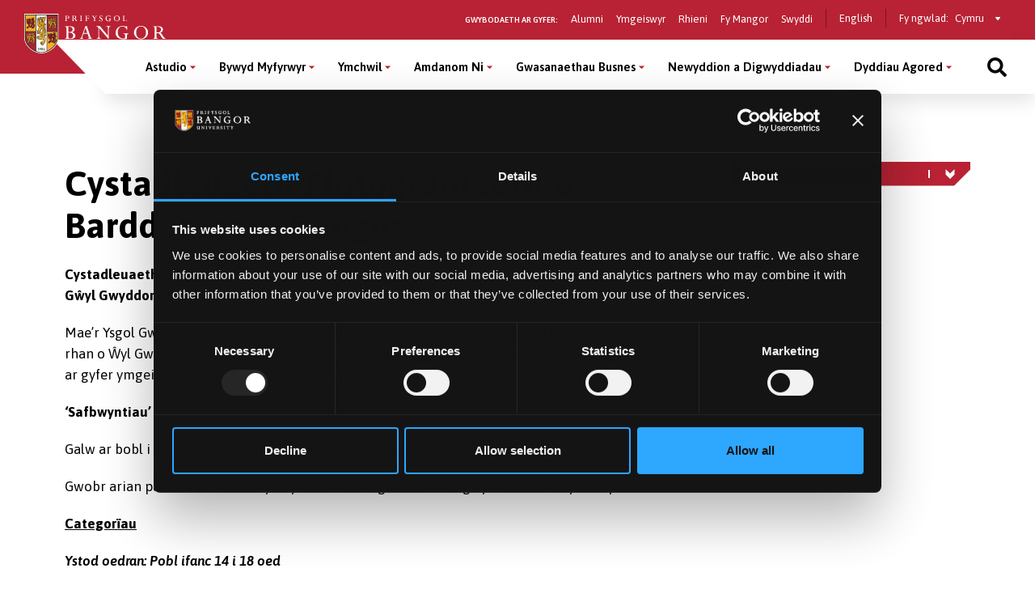

--- FILE ---
content_type: text/html; charset=UTF-8
request_url: https://www.bangor.ac.uk/newyddion/archif/cystadleuaeth-ffotograffiaeth-a-barddoniaeth-bangor-29160
body_size: 10505
content:
<!DOCTYPE html>
<html lang="cy">
<head>
<meta charset="utf-8">
<meta name="viewport" content="width=device-width, initial-scale=1">
<meta name="copyright" content="Bangor University" />
<meta name="author" content="Bangor University" />
<meta name="format-detection" content="telephone=no"/>
<script type="application/ld+json">
{ "@context" : "http://schema.org",
  "@type" : "Organization",
  "name" : "Bangor University",
  "url" : "https://www.bangor.ac.uk",
  "sameAs" : [ "https://www.facebook.com/BangorUniversity",
  "https://www.twitter.com/BangorUni",
  "https://www.youtube.com/bangortv",
  "https://instagram.com/prifysgolbangoruniversity",
  "https://www.linkedin.com/edu/school?id=20409"]
}
</script>
<!-- InstanceBeginEditable name="doctitle" -->
<title>Cystadleuaeth Ffotograffiaeth a Barddoniaeth Bangor | Newyddion a Digwyddiadau | Prifysgol Bangor</title>
<!-- InstanceEndEditable -->
<!-- InstanceBeginEditable name="head" -->
<!-- InstanceEndEditable -->
<script src="https://cdnjs.cloudflare.com/ajax/libs/jquery/3.2.1/jquery.min.js"></script>
<script>window.script_name = "/newyddion/archif/";</script>
<script src="/common/d7/bangor-d7-c.js"></script>
<script src="https://cdnjs.cloudflare.com/ajax/libs/Swiper/3.4.2/js/swiper.jquery.min.js"></script>
<script src="/sites/default/files/google_tag/bangor_production/google_tag.script.js?qhg4oi" defer></script>
<link href="/common/d7/d7-a.css" rel="stylesheet">
<link href="/common/d7/d7-b.css" rel="stylesheet">
<link href="/common/d7/bangor-d7.4.css" rel="stylesheet">
<link href="/common/d7/fontawesome/css/all.css" rel="stylesheet">
<link rel="apple-touch-icon" sizes="180x180" href="/themes/custom/bangor/favicon/apple-touch-icon.png">
<link rel="icon" type="image/png" sizes="32x32" href="/themes/custom/bangor/favicon/favicon-32x32.png">
<link rel="icon" type="image/png" sizes="16x16" href="/themes/custom/bangor/favicon/favicon-16x16.png">
<link rel="manifest" href="/themes/custom/bangor/favicon/site.webmanifest">
<link rel="mask-icon" href="/themes/custom/bangor/favicon/safari-pinned-tab.svg" color="#5bbad5">
<link rel="shortcut icon" href="/themes/custom/bangor/favicon/favicon.ico">
<meta name="msapplication-TileColor" content="#da532c">
<meta name="theme-color" content="#ffffff">
</head>
<body>
<!-- Google Tag Manager (noscript) -->
<noscript>
<iframe src="https://www.googletagmanager.com/ns.html?id=GTM-TPLT3D5"
height="0" width="0" style="display:none;visibility:hidden"></iframe>
</noscript>
<!-- End Google Tag Manager (noscript) --> 
<a href="#main-content" class="visually-hidden focusable skip-link">Sgipiwch i’r prif gynnwys</a>
  <div class="dialog-off-canvas-main-canvas l-canvas" data-off-canvas-main-canvas>
    <div class="l-content-wrapper">
      <div class="site-header__wrapper">
        <header role="banner" class="site-header background--red">
          <div class="site-header__brand"> <a href="/cy" class="site-header__logo"> <img src="/themes/custom/bangor/images/logo.svg" alt="Home"> </a> </div>
          <div class="site-header__nav">
            <div class="site-header__secondary">
              <nav role="navigation" aria-label='Information for - navigation menu' id="block-secondary"  data-block-plugin-id="system_menu_block:secondary-menu" class="block block-menu navigation menu--secondary">
                <h2 id="block-secondary-menu">Gwybodaeth ar gyfer:</h2>
<ul class="menu secondary-menu">
  <li class="menu-item"><a href="/cy/alumni">Alumni</a></li>
  <li class="menu-item"><a href="/cy/wedi-ymgeisio">Ymgeiswyr</a></li>
  <li class="menu-item"><a href="/cy/study/parents">Rhieni</a></li>
  <li class="menu-item"><a href="https://my.bangor.ac.uk/cy/">Fy Mangor</a></li>
  <li class="menu-item"><a href="https://jobs.bangor.ac.uk/index.php.cy">Swyddi</a></li>
</ul>
              </nav>
              <div role="navigation" data-block-plugin-id="language_block:language_interface" class="block block-language block-language-blocklanguage-interface">
                <ul class="language-switcher-language-url">
                  <li hreflang="en" class="en">
                    <a href="/news/archive/bangor-photography-and-poetry-competition-29160" class="language-link" hreflang="en">English</a>
                  </li>
                </ul>
              </div>
            <div class="block switcher-region"> <span>Fy ngwlad:</span>
              <form class="bangor-common-country" data-drupal-selector="bangor-common-country" action="" method="post" id="bangor-common-country" accept-charset="UTF-8">
                <div class="js-form-item form-item js-form-type-select form-type-select js-form-item-country form-item-country form-no-label">
                  <label for="edit-country" class="visually-hidden">Select a country</label>
                  <div class="select__wrapper">
                    <select data-drupal-selector="edit-country" id="edit-country" name="country" class="form-select">
                      <option value="gb" selected="selected">Cymru</option>
                    </select>
                  </div>
                </div>
              </form>
            </div>
            </div>
          </div>
          <div class="site-header__main">
            <nav role="navigation" aria-labelledby="block-main-menu" id="block-main" data-block-plugin-id="system_menu_block:main-menu" class="block block-menu navigation menu--main">
              <h2 class="visually-hidden" id="block-main-menu" aria-label="Main menu">Main Menu</h2>
              <div class="site-header__main-wrapper">
<ul class="menu">
  <li class="menu-item menu-item--expanded" >
    <button class="sub-menu-toggle" aria-label="Astudio menu" aria-expanded="false">Astudio</button>
    <div class="sub-menu__wrapper">
      <div class="l-container">
        <div class="sub-menu__container sub-menu__container--cta">
          <ul class="sub-menu">
            <li class="menu-item menu-item--expanded" > <span>Israddedig</span>
              <ul class="sub-menu">
                <li class="menu-item" > <a href="/cy/courses?level_of_study=wt_undergraduate_programme">Cyrsiau A–Y</a> </li>
                <li class="menu-item" > <a href="/cy/astudio/israddedig">Meysydd Pwnc</a> </li>
                <li class="menu-item" > <a href="/cy/astudio/israddedig/cais">Sut i Wneud Cais</a> </li>
                <li class="menu-item" > <a href="/cy/wedi-ymgeisio">Wedi Gwneud Cais</a> </li>
                <li class="menu-item" > <a href="/cy/gwybodaeth-i-ymgeiswyr-israddedig">Gwybodaeth i Ymgeiswyr</a> </li>
                <li class="menu-item" > <a href="/cy/cyllidmyfyrwyr">Ffioedd a Chyllid</a> </li>
                <li class="menu-item" > <a href="/cy/cyllidmyfyrwyr/israddedigion-newydd">Ysgoloriaethau a Bwrsariaethau</a> </li>
                <li class="menu-item" > <a href="/cy/cynigion-cyd-destynol">Ehangu Mynediad</a> </li>
                <li class="menu-item" > <a href="/cy/study/cymraeg">Astudio Drwy&#039;r Gymraeg</a> </li>
                <li class="menu-item" > <a href="/cy/astudio/rhan-amser">Astudio Rhan-Amser</a> </li>
                <li class="menu-item" > <a href="/cy/astudio/prentisiaeth-gradd">Prentisiaethau Gradd</a> </li>
                <li class="menu-item" > <a href="/cy/bywyd-myfyrwyr/astudio-dramor">Astudio Dramor</a> </li>
                <li class="menu-item" > <a href="/cy/bywyd-myfyrwyr/cyflogadwyedd">Cyfleoedd Profiad Gwaith</a> </li>
                <li class="menu-item" > <a href="/cy/llety">Llety i Fyfyrwyr</a> </li>
                <li class="menu-item" > <a href="/cy/astudio/archebu-prosbectws">Prosbectws Poced</a> </li>
                <li class="menu-item" > <a href="/cy/calendr-academaidd">Calendr Academaidd</a> </li>
              </ul>
            </li>
            <li class="menu-item menu-item--expanded" > <span>Ôl-radd Trwy Ddysgu</span>
              <ul class="sub-menu">
                <li class="menu-item" > <a href="/cy/courses?term=&amp;level_of_study=pgt_course">Cyrsiau A-Y</a> </li>
                <li class="menu-item" > <a href="/cy/astudio/ol-raddedig">Meysydd Pwnc</a> </li>
                <li class="menu-item" > <a href="/cy/astudio/gwneudcais">Sut i Wneud Cais</a> </li>
                <li class="menu-item" > <a href="/cy/cyllidmyfyrwyr/ol-radd">Ffioedd a Chyllid</a> </li>
                <li class="menu-item" > <a href="/cy/cyllidmyfyrwyr/ol-radd/ysgoloriaethau">Ysgoloriaethau a Bwrsariaethau</a> </li>
                <li class="menu-item" > <a href="/cy/addysg-weithredol">Addysg Weithredol</a> </li>
                <li class="menu-item" > <a href="/cy/study/postgraduate/january">Cychwyn Mis Ionawr</a> </li>
                <li class="menu-item" > <a href="/cy/astudio/rhan-amser">Astudio Rhan-Amser</a> </li>
                <li class="menu-item" > <a href="/cy/cyrsiau-byr-a-dpp">Cyrsiau Byr a DPP</a> </li>
                <li class="menu-item" > <a href="/cy/courses?term=&amp;level_of_study=other_course">Cyrsiau Byr a DPP A-Y</a> </li>
              </ul>
            </li>
            <li class="menu-item menu-item--expanded" > <span>Ymchwil Ôl-radd</span>
              <ul class="sub-menu">
                <li class="menu-item" > <a href="/cy/courses?term=&amp;level_of_study=pgr_course">Cyrsiau A-Y</a> </li>
                <li class="menu-item" > <a href="/cy/astudio/ol-raddedig-ymchwil">Meysydd Pwnc</a> </li>
                <li class="menu-item" > <a href="/cy/study/postgraduate-research/apply">Sut i Wneud Cais</a> </li>
                <li class="menu-item" > <a href="/cy/cyllidmyfyrwyr/ol-radd/ysgoloriaethau">Cyllid</a> </li>
                <li class="menu-item" > <a href="/cy/academi-ddoethurol">Yr Ysgol Ddoethurol</a> </li>
              </ul>
            </li>
          </ul>
          <div class="global-cta__wrapper"> <a href="/cy/courses" class="global-cta" >
            <div class="global-cta__icon">
              <div class="fontawesome-icons">
                <div class="fontawesome-icon"> <span class="fas fa-search" data-fa-transform="" data-fa-mask="" style="--fa-primary-color: #000000; --fa-secondary-color: #000000;"></span> </div>
              </div>
            </div>
            <p class="global-cta__label">Dod o hyd i Gwrs</p>
            </a> <a href="/cy/diwrnodagored" class="global-cta" >
            <div class="global-cta__icon">
              <div class="fontawesome-icons">
                <div class="fontawesome-icon"> <span class="fas fa-university" data-fa-transform="" data-fa-mask="" style="--fa-primary-color: #000000; --fa-secondary-color: #000000;"></span> </div>
              </div>
            </div>
            <p class="global-cta__label">Dyddiau Agored</p>
            </a> <a href="/cy/diwrnodagored/ol-radd" class="global-cta" >
            <div class="global-cta__icon">
              <div class="fontawesome-icons">
                <div class="fontawesome-icon"> <span class="fas fa-angle-right" data-fa-transform="" data-fa-mask="" style="--fa-primary-color: #000000; --fa-secondary-color: #000000;"></span> </div>
              </div>
            </div>
            <p class="global-cta__label">Digwyddiad Ôl-raddedig</p>
            </a> <a href="/cy/gwybodaeth-i-ymgeiswyr-israddedig" class="global-cta"  title="Cliciwch yma i fynd i&#039;r dudalen Gwybodaeth i Ymgeiswyr" aria-label="Cliciwch yma i fynd i&#039;r dudalen Gwybodaeth i Ymgeiswyr" >
            <div class="global-cta__icon">
              <div class="fontawesome-icons">
                <div class="fontawesome-icon"> <span class="fas fa-info-circle" data-fa-transform="" data-fa-mask="" style="--fa-primary-color: #000000; --fa-secondary-color: #000000;"></span> </div>
              </div>
            </div>
            <p class="global-cta__label">Gwybodaeth i Ymgeiswyr</p>
            </a> <a href="/cy/taith-rithwir-prifysgol-bangor" class="global-cta" >
            <div class="global-cta__icon">
              <div class="fontawesome-icons">
                <div class="fontawesome-icon"> <span class="fas fa-street-view" data-fa-transform="" data-fa-mask="" style="--fa-primary-color: #000000; --fa-secondary-color: #000000;"></span> </div>
              </div>
            </div>
            <p class="global-cta__label">Taith Rhithiwr</p>
            </a> <a href="/cy/astudio/archebu-prosbectws" class="global-cta" >
            <div class="global-cta__icon">
              <div class="fontawesome-icons">
                <div class="fontawesome-icon"> <span class="fas fa-book-reader" data-fa-transform="" data-fa-mask="" style="--fa-primary-color: #000000; --fa-secondary-color: #000000;"></span> </div>
              </div>
            </div>
            <p class="global-cta__label">Archebu Prosbectws Poced</p>
            </a> </div>
        </div>
      </div>
    </div>
  </li>
  <li class="menu-item menu-item--expanded" >
    <button class="sub-menu-toggle" aria-label="Bywyd Myfyrwyr menu" aria-expanded="false">Bywyd Myfyrwyr</button>
    <div class="sub-menu__wrapper">
      <div class="l-container">
        <div class="sub-menu__container sub-menu__container--cta">
          <ul class="sub-menu">
            <li class="menu-item menu-item--expanded" > <span>Bywyd Myfyrwyr</span>
              <ul class="sub-menu">
                <li class="menu-item" > <a href="/cy/bywyd-myfyrwyr">Hafan Bywyd Myfyrwyr</a> </li>
                <li class="menu-item" > <a href="/cy/bywyd-myfyrwyr/bangor-ardal">Bangor a’r Ardal</a> </li>
                <li class="menu-item" > <a href="/cy/bywyd-myfyrwyr/cymdeithasu">Bywyd Cymdeithasol ac Adloniant</a> </li>
                <li class="menu-item" > <a href="/cy/llety">Llety i Fyfyrwyr</a> </li>
                <li class="menu-item" > <a href="/cy/bywyd-myfyrwyr/clybiau-cymdeithasau">Clybiau a Chymdeithasau</a> </li>
                <li class="menu-item" > <a href="/cy/bywyd-myfyrwyr/chwaraeon">Chwaraeon</a> </li>
                <li class="menu-item" > <a href="/cy/taith-rhithiwr-prifysgol-bangor">Taith Rhithiwr</a> </li>
                <li class="menu-item" > <a href="/cy/bangortv">Fideos a Flogs</a> </li>
              </ul>
            </li>
            <li class="menu-item menu-item--expanded" > <span>Eich Profiad ym Mangor</span>
              <ul class="sub-menu">
                <li class="menu-item" > <a href="/cy/bywyd-myfyrwyr/cefnogaeth">Cefnogaeth i Fyfyrwyr</a> </li>
                <li class="menu-item" > <a href="/cy/bywyd-myfyrwyr/cyflogadwyedd">Sgiliau a Chyflogadwyedd</a> </li>
                <li class="menu-item" > <a href="/cy/international/exchanges/outgoing">Astudio neu Gweithio Dramor</a> </li>
                <li class="menu-item" > <a href="/cy/cyllidmyfyrwyr">Ffioedd a Chyllid</a> </li>
                <li class="menu-item" > <a href="/cy/llysgenhadon-myfyrwyr">Llysgenhadon Myfyrwyr</a> </li>
              </ul>
            </li>
          </ul>
          <div class="global-cta__wrapper"> <a href="/cy/student-life/news-videos" class="global-cta" >
            <div class="global-cta__icon">
              <div class="fontawesome-icons">
                <div class="fontawesome-icon"> <span class="fas fa-user-graduate" data-fa-transform="" data-fa-mask="" style="--fa-primary-color: #000000; --fa-secondary-color: #000000;"></span> </div>
              </div>
            </div>
            <p class="global-cta__label">Proffiliau Myfyrwyr</p>
            </a> <a href="/cy/paratoi-ar-gyfer-y-brifysgol" class="global-cta" >
            <div class="global-cta__icon">
              <div class="fontawesome-icons">
                <div class="fontawesome-icon"> <span class="fab fa-youtube-square" data-fa-transform="" data-fa-mask="" style="--fa-primary-color: #000000; --fa-secondary-color: #000000;"></span> </div>
              </div>
            </div>
            <p class="global-cta__label">Gwyliwch ein Fideos</p>
            </a> <a href="/cy/taith-rithwir-prifysgol-bangor" class="global-cta" >
            <div class="global-cta__icon">
              <div class="fontawesome-icons">
                <div class="fontawesome-icon"> <span class="fas fa-street-view" data-fa-transform="" data-fa-mask="" style="--fa-primary-color: #000000; --fa-secondary-color: #000000;"></span> </div>
              </div>
            </div>
            <p class="global-cta__label">Taith Rhithiwr</p>
            </a> </div>
        </div>
      </div>
    </div>
  </li>
  <li class="menu-item menu-item--expanded" >
    <button class="sub-menu-toggle" aria-label="Ymchwil menu" aria-expanded="false">Ymchwil</button>
    <div class="sub-menu__wrapper">
      <div class="l-container">
        <div class="sub-menu__container">
          <ul class="sub-menu">
            <li class="menu-item menu-item--expanded" > <span>Ymchwil</span>
              <ul class="sub-menu">
                <li class="menu-item" > <a href="/cy/ymchwil">Hafan Ymchwil</a> </li>
                <li class="menu-item" > <a href="/cy/ymchwil/ynglyn">Ein Hymchwil</a> </li>
                <li class="menu-item" > <a href="/cy/ymchwil/ysgolion">Ymchwil o fewn ein Ysgolion Academaidd</a> </li>
                <li class="menu-item" > <a href="/cy/ymchwil/sefydliadau-a-chanolfannau-ymchwil">Sefydliadau a Chanolfannau Ymchwil</a> </li>
                <li class="menu-item" > <a href="https://research.bangor.ac.uk/cy/">Porth Ymchwil</a> </li>
                <li class="menu-item" > <a href="/cy/iris">Gwasanaeth Cymorth Integredig Ymchwil ac Effaith (IRIS)</a> </li>
                <li class="menu-item" > <a href="/energy/index.php.cy">Ynni</a> </li>
                <li class="menu-item" > <a href="/cy/ymchwil/newyddion">Newyddion Ymchwil</a> </li>
                <li class="menu-item" > <a href="/cy/iris/ref-2021">REF 2021</a> </li>
              </ul>
            </li>
            <li class="menu-item menu-item--expanded" > <span>Cyfleoedd Ymchwil Ôl-raddedig</span>
              <ul class="sub-menu">
                <li class="menu-item" > <a href="/cy/astudio/ol-raddedig-ymchwil">Ymchwil Ôl-raddedig</a> </li>
                <li class="menu-item" > <a href="/cy/academi-ddoethurol">Academi Ddoethurol</a> </li>
              </ul>
            </li>
            <li class="menu-item menu-item--expanded" > <span>Digwyddiadau a Chyfleoedd Hyfforddi</span>
              <ul class="sub-menu">
                <li class="menu-item" > <a href="/humanresources/staffdevelopment/researcherdevelopment/index.php.cy">Datblygu Ymchwilwyr</a> </li>
              </ul>
            </li>
          </ul>
        </div>
      </div>
    </div>
  </li>
  <li class="menu-item menu-item--expanded" >
    <button class="sub-menu-toggle" aria-label="Amdanom Ni menu" aria-expanded="false">Amdanom Ni</button>
    <div class="sub-menu__wrapper">
      <div class="l-container">
        <div class="sub-menu__container">
          <ul class="sub-menu">
            <li class="menu-item menu-item--expanded" > <span>Y Brifysgol</span>
              <ul class="sub-menu">
                <li class="menu-item" > <a href="/cy/amdanom">Amdanom Ni</a> </li>
                <li class="menu-item" > <a href="/cy/amdanom/y-brifysgol">Ein Cenhadaeth</a> </li>
                <li class="menu-item" > <a href="/cy/strategaeth-2030">Strategaeth 2030</a> </li>
                <li class="menu-item" > <a href="/cy/adroddiad-blynyddol">Adroddiad Blynyddol a Datganiadau Ariannol</a> </li>
                <li class="menu-item" > <a href="/cy/amdanom/ein-lleoliad">Ein Lleoliad</a> </li>
                <li class="menu-item" > <a href="/cy/amdanom/ysgolion-academaidd">Ysgolion Academaidd a Cholegau</a> </li>
                <li class="menu-item" > <a href="/cy/amdanom/gwasanaethau-cyfleusterau">Gwasanaethau a Chyfleusterau</a> </li>
                <li class="menu-item" > <a href="/cy/is-ganghellor">Swyddfa&#039;r Is-Ganghellor</a> </li>
                <li class="menu-item" > <a href="/collaborationhub/index.php.cy">Gweithio gyda Busnes</a> </li>
                <li class="menu-item" > <a href="/cy/cenhadaeth-ddinesig">Gweithio gyda&#039;r Gymuned</a> </li>
                <li class="menu-item" > <a href="/cy/bangorgynaliadwy" title="Cynaliadwyedd">Cynaliadwyedd</a> </li>
                <li class="menu-item" > <a href="/cy/iechyd-a-lles">Iechyd a Lles</a> </li>
                <li class="menu-item" > <a href="http://healthandwellbeing.bangor.ac.uk/index.php.cy">Iechyd a Lles</a> </li>
                <li class="menu-item" > <a href="/cy/amdanom/cysylltiadau"> Cysylltwch â Ni</a> </li>
              </ul>
            </li>
            <li class="menu-item menu-item--expanded" > <span>Gweithio i Ni</span>
              <ul class="sub-menu">
                <li class="menu-item" > <a href="https://jobs.bangor.ac.uk/index.php.cy">Swyddi</a> </li>
              </ul>
            </li>
            <li class="menu-item menu-item--expanded" > <span>Rheolaeth a Llywodraeth y Brifysgol</span>
              <ul class="sub-menu">
                <li class="menu-item" > <a href="/governance-and-compliance/policy-register/index.php.cy">Polisïau a Gweithdrefnau’r Brifysgol</a> </li>
                <li class="menu-item" > <a href="/governance-and-compliance/documents/slavery-statement.pdf">Datganiad ar Gaethwasiaeth a Masnachu Pobl</a> </li>
                <li class="menu-item" > <a href="/cy/amdanom-ni/rheolaeth-a-llywodraethiant">Rheolaeth a Llywodraethiant</a> </li>
              </ul>
            </li>
            <li class="menu-item menu-item--expanded" > <a href="/cy/cenhadaeth-ddinesig">Y Brifysgol a&#039;r Gymuned</a>
              <ul class="sub-menu">
                <li class="menu-item" > <a href="/cy/amdanom/pontio">Pontio</a> </li>
                <li class="menu-item" > <a href="/cy/chwaraeonbangor">Cyfleusterau Chwaraeon</a> </li>
                <li class="menu-item" > <a href="/commercial-services/conferencing.php.cy">Cyfleusterau Cynadleddau</a> </li>
                <li class="menu-item" > <a href="/commercial-services/places-to-eat-and-drink.php.cy">Llefydd i Fwyta ac Yfed</a> </li>
                <li class="menu-item" > <a href="/cy/digwyddiadau">Digwyddiadau Cyhoeddus</a> </li>
                <li class="menu-item" > <a href="/widening-access/index.php.cy">Ehangu Mynediad</a> </li>
                <li class="menu-item" > <a href="/mrc/schools.php.cy">Gwasanaethau i Ysgolion</a> </li>
              </ul>
            </li>
          </ul>
        </div>
      </div>
    </div>
  </li>
  <li class="menu-item menu-item--expanded" >
    <button class="sub-menu-toggle" aria-label="Gwasanaethau  Busnes menu" aria-expanded="false">Gwasanaethau  Busnes</button>
    <div class="sub-menu__wrapper">
      <div class="l-container">
        <div class="sub-menu__container">
          <ul class="sub-menu">
            <li class="menu-item menu-item--expanded" > <span>Gwasanaethau Busnes</span>
              <ul class="sub-menu">
                <li class="menu-item" > <a href="/cy/gwasanaethau-busnes">Hafan Gwasanaethau  Busnes</a> </li>
              </ul>
            </li>
            <li class="menu-item menu-item--expanded" > <span>Hwb Cydweithredu</span>
              <ul class="sub-menu">
                <li class="menu-item" > <a href="/cy/hwb-cydweithredu">Hwb Cydweithredu</a> </li>
              </ul>
            </li>
            <li class="menu-item menu-item--expanded" > <span>Cynadleddau a Chiniawa Busnes</span>
              <ul class="sub-menu">
                <li class="menu-item" > <a href="/commercial-services/conferencing.php.cy">Cyfleusterau a Rhwydweithiau Busnes</a> </li>
                <li class="menu-item" > <a href="/commercial-services/business-dining.php.cy">Ciniawa Busnes</a> </li>
              </ul>
            </li>
            <li class="menu-item menu-item--expanded" > <span>Eiddo Deallusol a Masnacheiddio</span>
              <ul class="sub-menu">
                <li class="menu-item" > <a href="/cy/eiddo-deallusol">Eiddo Deallusol a Masnacheiddio</a> </li>
              </ul>
            </li>
          </ul>
        </div>
      </div>
    </div>
  </li>
  <li class="menu-item menu-item--expanded" >
    <button class="sub-menu-toggle" aria-label="Newyddion a Digwyddiadau menu" aria-expanded="false">Newyddion a Digwyddiadau</button>
    <div class="sub-menu__wrapper">
      <div class="l-container">
        <div class="sub-menu__container sub-menu__container--cta">
          <ul class="sub-menu">
            <li class="menu-item menu-item--expanded" > <a href="/cy/newyddion">Newyddion</a>
              <ul class="sub-menu">
                <li class="menu-item" > <a href="/cy/newyddion">Newyddion Cyfredol</a> </li>
                <li class="menu-item" > <a href="/cy/newyddion?news_category=1646">Newyddion Ymchwil</a> </li>
                <li class="menu-item" > <a href="/cy/newyddion?news_category=1661">Newyddion Myfyrwyr</a> </li>
              </ul>
            </li>
            <li class="menu-item menu-item--expanded" > <a href="/cy/digwyddiadau">Digwyddiadau</a>
              <ul class="sub-menu">
                <li class="menu-item" > <a href="/cy/digwyddiadau">Digwyddiadau</a> </li>
              </ul>
            </li>
            <li class="menu-item menu-item--expanded" > <a href="/cy/cyhoeddiadau" title="Cyhoeddiadau Fflag">Cyhoeddiadau</a>
              <ul class="sub-menu">
                <li class="menu-item" > <a href="/cy/cyhoeddiadau">Cyhoeddiadau Fflag</a> </li>
              </ul>
            </li>
          </ul>
          <div class="global-cta__wrapper"> <a href="https://www.bangor.ac.uk/cy/bangor-140" class="global-cta"  title="Click yma i ddarllen am 140 mlynedd o Brifysgol Bangor" aria-label="Click yma i ddarllen am 140 mlynedd o Brifysgol Bangor" >
            <div class="global-cta__icon">
              <div class="fontawesome-icons">
                <div class="fontawesome-icon"> <span class="fab fa-fort-awesome-alt" data-fa-transform="" data-fa-mask="" style="--fa-primary-color: #000000; --fa-secondary-color: #000000;"></span> </div>
              </div>
            </div>
            <p class="global-cta__label">Dathlu 140 mlynedd</p>
            </a> <a href="/cy/darlithoedd-cyhoeddus" class="global-cta" >
            <div class="global-cta__icon">
              <div class="fontawesome-icons">
                <div class="fontawesome-icon"> <span class="fas fa-calendar-alt" data-fa-transform="" data-fa-mask="" style="--fa-primary-color: #000000; --fa-secondary-color: #000000;"></span> </div>
              </div>
            </div>
            <p class="global-cta__label">Darlithoedd Cyhoeddus</p>
            </a> </div>
        </div>
      </div>
    </div>
  </li>
  <li class="menu-item menu-item--expanded" >
    <button class="sub-menu-toggle" aria-label="Dyddiau Agored menu" aria-expanded="false">Dyddiau Agored</button>
    <div class="sub-menu__wrapper">
      <div class="l-container">
        <div class="sub-menu__container sub-menu__container--cta">
          <ul class="sub-menu">
            <li class="menu-item menu-item--expanded" > <span>Dyddiau Agored 2025/26</span>
              <ul class="sub-menu">
                <li class="menu-item" > <a href="/cy/diwrnod-agored-bach">Diwrnod Agored Bach - Ionawr 2026</a> </li>
                <li class="menu-item" > <a href="/cy/diwrnodagored">Prif Ddyddiau Agored y Brifysgol</a> </li>
                <li class="menu-item" > <a href="/cy/diwrnodagored/newid-neu-ganslo">Newid / Canslo Ymweliad</a> </li>
              </ul>
            </li>
            <li class="menu-item menu-item--expanded" > <span>Paratoi ar gyfer Diwrnod Agored</span>
              <ul class="sub-menu">
                <li class="menu-item" > <a href="/cy/rhaglen-y-diwrnod-agored-bach">Rhaglen y Diwrnod Agored Bach</a> </li>
                <li class="menu-item" > <a href="/cy/sut-i-gyrraedd-y-diwrnod-agored">Sut i Gyrraedd y Diwrnod Agored</a> </li>
                <li class="menu-item" > <a href="/cy/diwrnodagored/parcio">Parcio Diwrnod Agored</a> </li>
                <li class="menu-item" > <a href="/cy/darganfod-ein-llety-myfyrwyr-yn-ystod-y-diwrnod-agored">Opsiynau Llety</a> </li>
                <li class="menu-item" > <a href="/cy/ystyried-astudio-drwy-gyfrwng-y-gymraeg-dyma-beth-iw-ddisgwyl-yn-y-diwrnod-agored">Astudio drwy&#039;r Gymraeg</a> </li>
                <li class="menu-item" > <a href="/cy/cwestiynau-am-gefnogaeth-i-fyfyrwyr-bydd-cyfle-i-sgwrsio-gyda-staff-ar-y-diwrnod-agored">Cefnogaeth i Fyfyrwyr</a> </li>
                <li class="menu-item" > <a href="/cy/beth-iw-ofyn-yn-ystod-diwrnod-agored">Cwestiynau i&#039;w Gofyn</a> </li>
                <li class="menu-item" > <a href="/cy/astudio/israddedig">Meysydd Pwnc Israddedig</a> </li>
                <li class="menu-item" > <a href="/cy/bwyd-a-diod-ar-y-campws-yn-ystod-ein-dyddiau-agored">Bwyd a Diod</a> </li>
                <li class="menu-item" > <a href="/cy/cwestiynau-cyffredin-am-y-diwrnod-agored">Cwestiynau Cyffredin</a> </li>
                <li class="menu-item" > <a href="/cy/darganfod-y-gorau-o-ddinas-bangor-ar-ardal">Darganfod Bangor a&#039;r Ardal</a> </li>
              </ul>
            </li>
            <li class="menu-item menu-item--expanded" > <span>Digwyddiad Ôl-raddedig</span>
              <ul class="sub-menu">
                <li class="menu-item" > <a href="/cy/diwrnodagored/ol-radd">Mwy o Wybodaeth</a> </li>
              </ul>
            </li>
          </ul>
          <div class="global-cta__wrapper"> <a href="/cy/diwrnod-agored-bach" class="global-cta" >
            <div class="global-cta__icon">
              <div class="fontawesome-icons">
                <div class="fontawesome-icon"> <span class="fas fa-angle-right" data-fa-transform="" data-fa-mask="" style="--fa-primary-color: #000000; --fa-secondary-color: #000000;"></span> </div>
              </div>
            </div>
            <p class="global-cta__label">Cofrestru ar Ddiwrnod Agored Bach - Ionawr 2026</p>
            </a> <a href="/cy/taith-rithwir-prifysgol-bangor" class="global-cta" >
            <div class="global-cta__icon">
              <div class="fontawesome-icons">
                <div class="fontawesome-icon"> <span class="fas fa-street-view" data-fa-transform="" data-fa-mask="" style="--fa-primary-color: #000000; --fa-secondary-color: #000000;"></span> </div>
              </div>
            </div>
            <p class="global-cta__label">Taith Rithwir</p>
            </a> <a href="https://www.bangor.ac.uk/mapcampws" class="global-cta" >
            <div class="global-cta__icon">
              <div class="fontawesome-icons">
                <div class="fontawesome-icon"> <span class="fas fa-map-marked" data-fa-transform="" data-fa-mask="" style="--fa-primary-color: #000000; --fa-secondary-color: #000000;"></span> </div>
              </div>
            </div>
            <p class="global-cta__label">Map o&#039;r campws</p>
            </a> </div>
        </div>
      </div>
    </div>
  </li>
</ul>
              <div class="block block--burger">
                <button class="button button--burger js-button-mobile-menu" aria-label="Main Site Menu">
                  <svg class="svg-inline--fa fa-bars fa-w-14" aria-hidden="true" focusable="false" data-prefix="fas" data-icon="bars" role="img" xmlns="http://www.w3.org/2000/svg" viewBox="0 0 448 512" data-fa-i2svg=""><path fill="currentColor" d="M16 132h416c8.837 0 16-7.163 16-16V76c0-8.837-7.163-16-16-16H16C7.163 60 0 67.163 0 76v40c0 8.837 7.163 16 16 16zm0 160h416c8.837 0 16-7.163 16-16v-40c0-8.837-7.163-16-16-16H16c-8.837 0-16 7.163-16 16v40c0 8.837 7.163 16 16 16zm0 160h416c8.837 0 16-7.163 16-16v-40c0-8.837-7.163-16-16-16H16c-8.837 0-16 7.163-16 16v40c0 8.837 7.163 16 16 16z"></path></svg>
                  <svg class="svg-inline--fa fa-times fa-w-11" aria-hidden="true" focusable="false" data-prefix="fas" data-icon="times" role="img" xmlns="http://www.w3.org/2000/svg" viewBox="0 0 352 512" data-fa-i2svg=""><path fill="currentColor" d="M242.72 256l100.07-100.07c12.28-12.28 12.28-32.19 0-44.48l-22.24-22.24c-12.28-12.28-32.19-12.28-44.48 0L176 189.28 75.93 89.21c-12.28-12.28-32.19-12.28-44.48 0L9.21 111.45c-12.28 12.28-12.28 32.19 0 44.48L109.28 256 9.21 356.07c-12.28 12.28-12.28 32.19 0 44.48l22.24 22.24c12.28 12.28 32.2 12.28 44.48 0L176 322.72l100.07 100.07c12.28 12.28 32.2 12.28 44.48 0l22.24-22.24c12.28-12.28 12.28-32.19 0-44.48L242.72 256z"></path></svg>
                </button>
              </div>
              <div class="block block--search">
                <button class="button button--search js-button-search" aria-label="Site search">
                  <svg class="svg-inline--fa fa-search fa-w-16" aria-hidden="true" focusable="false" data-prefix="fas" data-icon="search" role="img" xmlns="http://www.w3.org/2000/svg" viewBox="0 0 512 512" data-fa-i2svg=""><path fill="currentColor" d="M505 442.7L405.3 343c-4.5-4.5-10.6-7-17-7H372c27.6-35.3 44-79.7 44-128C416 93.1 322.9 0 208 0S0 93.1 0 208s93.1 208 208 208c48.3 0 92.7-16.4 128-44v16.3c0 6.4 2.5 12.5 7 17l99.7 99.7c9.4 9.4 24.6 9.4 33.9 0l28.3-28.3c9.4-9.4 9.4-24.6.1-34zM208 336c-70.7 0-128-57.2-128-128 0-70.7 57.2-128 128-128 70.7 0 128 57.2 128 128 0 70.7-57.2 128-128 128z"></path></svg>
                  <svg class="svg-inline--fa fa-times fa-w-11" aria-hidden="true" focusable="false" data-prefix="fas" data-icon="times" role="img" xmlns="http://www.w3.org/2000/svg" viewBox="0 0 352 512" data-fa-i2svg=""><path fill="currentColor" d="M242.72 256l100.07-100.07c12.28-12.28 12.28-32.19 0-44.48l-22.24-22.24c-12.28-12.28-32.19-12.28-44.48 0L176 189.28 75.93 89.21c-12.28-12.28-32.19-12.28-44.48 0L9.21 111.45c-12.28 12.28-12.28 32.19 0 44.48L109.28 256 9.21 356.07c-12.28 12.28-12.28 32.19 0 44.48l22.24 22.24c12.28 12.28 32.2 12.28 44.48 0L176 322.72l100.07 100.07c12.28 12.28 32.2 12.28 44.48 0l22.24-22.24c12.28-12.28 12.28-32.19 0-44.48L242.72 256z">
                </button>
              </div>
            </div>
          </nav>
        </div>
        </header>
        <div class="sub-header">
          <div class="site-header__mobile js-hide">
            <div class="l-container">
              <nav role="navigation" aria-labelledby="block-main-menu-mobile" id="block-main-mobile" data-block-plugin-id="system_menu_block:main-menu-mobile" class="block block-menu navigation menu--main--mobile">
                <h2 class="visually-hidden" id="block-main-menu-mobile" aria-label="Main menu - mobile"></h2>
<ul class="menu">
  <li class="menu-item menu-item--expanded">
    <button class="menu__toggle sub-menu-toggle" aria-expanded="false">Astudio</button>
    <ul class="sub-menu">
      <li class="menu-item menu-item--expanded"> <span>Israddedig</span>
        <ul class="sub-menu">
          <li class="menu-item"> <a href="/cy/courses?level_of_study=wt_undergraduate_programme">Cyrsiau A–Y</a> </li>
          <li class="menu-item"> <a href="/cy/astudio/israddedig">Meysydd Pwnc</a> </li>
          <li class="menu-item"> <a href="/cy/astudio/israddedig/cais">Sut i Wneud Cais</a> </li>
          <li class="menu-item"> <a href="/cy/wedi-ymgeisio">Wedi Gwneud Cais</a> </li>
          <li class="menu-item"> <a href="/cy/gwybodaeth-i-ymgeiswyr-israddedig">Gwybodaeth i Ymgeiswyr</a> </li>
          <li class="menu-item"> <a href="/cy/cyllidmyfyrwyr">Ffioedd a Chyllid</a> </li>
          <li class="menu-item"> <a href="/cy/cyllidmyfyrwyr/israddedigion-newydd">Ysgoloriaethau a Bwrsariaethau</a> </li>
          <li class="menu-item"> <a href="/cy/cynigion-cyd-destynol">Ehangu Mynediad</a> </li>
          <li class="menu-item"> <a href="/cy/study/cymraeg">Astudio Drwy&#039;r Gymraeg</a> </li>
          <li class="menu-item"> <a href="/cy/astudio/rhan-amser">Astudio Rhan-Amser</a> </li>
          <li class="menu-item"> <a href="/cy/astudio/prentisiaeth-gradd">Prentisiaethau Gradd</a> </li>
          <li class="menu-item"> <a href="/cy/bywyd-myfyrwyr/astudio-dramor">Astudio Dramor</a> </li>
          <li class="menu-item"> <a href="/cy/bywyd-myfyrwyr/cyflogadwyedd">Cyfleoedd Profiad Gwaith</a> </li>
          <li class="menu-item"> <a href="/cy/llety">Llety i Fyfyrwyr</a> </li>
          <li class="menu-item"> <a href="/cy/astudio/archebu-prosbectws">Prosbectws Poced</a> </li>
          <li class="menu-item"> <a href="/cy/calendr-academaidd">Calendr Academaidd</a> </li>
        </ul>
      </li>
      <li class="menu-item menu-item--expanded"> <span>Ôl-radd Trwy Ddysgu</span>
        <ul class="sub-menu">
          <li class="menu-item"> <a href="/cy/courses?term=&amp;level_of_study=pgt_course">Cyrsiau A-Y</a> </li>
          <li class="menu-item"> <a href="/cy/astudio/ol-raddedig">Meysydd Pwnc</a> </li>
          <li class="menu-item"> <a href="/cy/astudio/gwneudcais">Sut i Wneud Cais</a> </li>
          <li class="menu-item"> <a href="/cy/cyllidmyfyrwyr/ol-radd">Ffioedd a Chyllid</a> </li>
          <li class="menu-item"> <a href="/cy/cyllidmyfyrwyr/ol-radd/ysgoloriaethau">Ysgoloriaethau a Bwrsariaethau</a> </li>
          <li class="menu-item"> <a href="/cy/addysg-weithredol">Addysg Weithredol</a> </li>
          <li class="menu-item"> <a href="/cy/study/postgraduate/january">Cychwyn Mis Ionawr</a> </li>
          <li class="menu-item"> <a href="/cy/astudio/rhan-amser">Astudio Rhan-Amser</a> </li>
          <li class="menu-item"> <a href="/cy/cyrsiau-byr-a-dpp">Cyrsiau Byr a DPP</a> </li>
          <li class="menu-item"> <a href="/cy/courses?term=&amp;level_of_study=other_course">Cyrsiau Byr a DPP A-Y</a> </li>
        </ul>
      </li>
      <li class="menu-item menu-item--expanded"> <span>Ymchwil Ôl-radd</span>
        <ul class="sub-menu">
          <li class="menu-item"> <a href="/cy/courses?term=&amp;level_of_study=pgr_course">Cyrsiau A-Y</a> </li>
          <li class="menu-item"> <a href="/cy/astudio/ol-raddedig-ymchwil">Meysydd Pwnc</a> </li>
          <li class="menu-item"> <a href="/cy/study/postgraduate-research/apply">Sut i Wneud Cais</a> </li>
          <li class="menu-item"> <a href="/cy/cyllidmyfyrwyr/ol-radd/ysgoloriaethau">Cyllid</a> </li>
          <li class="menu-item"> <a href="/cy/academi-ddoethurol">Yr Ysgol Ddoethurol</a> </li>
        </ul>
      </li>
    </ul>
    <div class="global-cta__wrapper"> <a href="/cy/courses" class="global-cta" >
      <div class="global-cta__icon">
        <div class="fontawesome-icons">
          <div class="fontawesome-icon"> <span class="fas fa-search" data-fa-transform="" data-fa-mask="" style="--fa-primary-color: #000000; --fa-secondary-color: #000000;"></span> </div>
        </div>
      </div>
      <p class="global-cta__label">Dod o hyd i Gwrs</p>
      </a> <a href="/cy/diwrnodagored" class="global-cta" >
      <div class="global-cta__icon">
        <div class="fontawesome-icons">
          <div class="fontawesome-icon"> <span class="fas fa-university" data-fa-transform="" data-fa-mask="" style="--fa-primary-color: #000000; --fa-secondary-color: #000000;"></span> </div>
        </div>
      </div>
      <p class="global-cta__label">Dyddiau Agored</p>
      </a> <a href="/cy/diwrnodagored/ol-radd" class="global-cta" >
      <div class="global-cta__icon">
        <div class="fontawesome-icons">
          <div class="fontawesome-icon"> <span class="fas fa-angle-right" data-fa-transform="" data-fa-mask="" style="--fa-primary-color: #000000; --fa-secondary-color: #000000;"></span> </div>
        </div>
      </div>
      <p class="global-cta__label">Digwyddiad Ôl-raddedig</p>
      </a> <a href="/cy/gwybodaeth-i-ymgeiswyr-israddedig" class="global-cta"  title="Cliciwch yma i fynd i&#039;r dudalen Gwybodaeth i Ymgeiswyr" aria-label="Cliciwch yma i fynd i&#039;r dudalen Gwybodaeth i Ymgeiswyr" >
      <div class="global-cta__icon">
        <div class="fontawesome-icons">
          <div class="fontawesome-icon"> <span class="fas fa-info-circle" data-fa-transform="" data-fa-mask="" style="--fa-primary-color: #000000; --fa-secondary-color: #000000;"></span> </div>
        </div>
      </div>
      <p class="global-cta__label">Gwybodaeth i Ymgeiswyr</p>
      </a> <a href="/cy/taith-rithwir-prifysgol-bangor" class="global-cta" >
      <div class="global-cta__icon">
        <div class="fontawesome-icons">
          <div class="fontawesome-icon"> <span class="fas fa-street-view" data-fa-transform="" data-fa-mask="" style="--fa-primary-color: #000000; --fa-secondary-color: #000000;"></span> </div>
        </div>
      </div>
      <p class="global-cta__label">Taith Rhithiwr</p>
      </a> <a href="/cy/astudio/archebu-prosbectws" class="global-cta" >
      <div class="global-cta__icon">
        <div class="fontawesome-icons">
          <div class="fontawesome-icon"> <span class="fas fa-book-reader" data-fa-transform="" data-fa-mask="" style="--fa-primary-color: #000000; --fa-secondary-color: #000000;"></span> </div>
        </div>
      </div>
      <p class="global-cta__label">Archebu Prosbectws Poced</p>
      </a> </div>
  </li>
  <li class="menu-item menu-item--expanded">
    <button class="menu__toggle sub-menu-toggle" aria-expanded="false">Bywyd Myfyrwyr</button>
    <ul class="sub-menu">
      <li class="menu-item menu-item--expanded"> <span>Bywyd Myfyrwyr</span>
        <ul class="sub-menu">
          <li class="menu-item"> <a href="/cy/bywyd-myfyrwyr">Hafan Bywyd Myfyrwyr</a> </li>
          <li class="menu-item"> <a href="/cy/bywyd-myfyrwyr/bangor-ardal">Bangor a’r Ardal</a> </li>
          <li class="menu-item"> <a href="/cy/bywyd-myfyrwyr/cymdeithasu">Bywyd Cymdeithasol ac Adloniant</a> </li>
          <li class="menu-item"> <a href="/cy/llety">Llety i Fyfyrwyr</a> </li>
          <li class="menu-item"> <a href="/cy/bywyd-myfyrwyr/clybiau-cymdeithasau">Clybiau a Chymdeithasau</a> </li>
          <li class="menu-item"> <a href="/cy/bywyd-myfyrwyr/chwaraeon">Chwaraeon</a> </li>
          <li class="menu-item"> <a href="/cy/taith-rhithiwr-prifysgol-bangor">Taith Rhithiwr</a> </li>
          <li class="menu-item"> <a href="/cy/bangortv">Fideos a Flogs</a> </li>
        </ul>
      </li>
      <li class="menu-item menu-item--expanded"> <span>Eich Profiad ym Mangor</span>
        <ul class="sub-menu">
          <li class="menu-item"> <a href="/cy/bywyd-myfyrwyr/cefnogaeth">Cefnogaeth i Fyfyrwyr</a> </li>
          <li class="menu-item"> <a href="/cy/bywyd-myfyrwyr/cyflogadwyedd">Sgiliau a Chyflogadwyedd</a> </li>
          <li class="menu-item"> <a href="/cy/international/exchanges/outgoing">Astudio neu Gweithio Dramor</a> </li>
          <li class="menu-item"> <a href="/cy/cyllidmyfyrwyr">Ffioedd a Chyllid</a> </li>
          <li class="menu-item"> <a href="/cy/llysgenhadon-myfyrwyr">Llysgenhadon Myfyrwyr</a> </li>
        </ul>
      </li>
    </ul>
    <div class="global-cta__wrapper"> <a href="/cy/student-life/news-videos" class="global-cta" >
      <div class="global-cta__icon">
        <div class="fontawesome-icons">
          <div class="fontawesome-icon"> <span class="fas fa-user-graduate" data-fa-transform="" data-fa-mask="" style="--fa-primary-color: #000000; --fa-secondary-color: #000000;"></span> </div>
        </div>
      </div>
      <p class="global-cta__label">Proffiliau Myfyrwyr</p>
      </a> <a href="/cy/paratoi-ar-gyfer-y-brifysgol" class="global-cta" >
      <div class="global-cta__icon">
        <div class="fontawesome-icons">
          <div class="fontawesome-icon"> <span class="fab fa-youtube-square" data-fa-transform="" data-fa-mask="" style="--fa-primary-color: #000000; --fa-secondary-color: #000000;"></span> </div>
        </div>
      </div>
      <p class="global-cta__label">Gwyliwch ein Fideos</p>
      </a> <a href="/cy/taith-rithwir-prifysgol-bangor" class="global-cta" >
      <div class="global-cta__icon">
        <div class="fontawesome-icons">
          <div class="fontawesome-icon"> <span class="fas fa-street-view" data-fa-transform="" data-fa-mask="" style="--fa-primary-color: #000000; --fa-secondary-color: #000000;"></span> </div>
        </div>
      </div>
      <p class="global-cta__label">Taith Rhithiwr</p>
      </a> </div>
  </li>
  <li class="menu-item menu-item--expanded">
    <button class="menu__toggle sub-menu-toggle" aria-expanded="false">Ymchwil</button>
    <ul class="sub-menu">
      <li class="menu-item menu-item--expanded"> <span>Ymchwil</span>
        <ul class="sub-menu">
          <li class="menu-item"> <a href="/cy/ymchwil">Hafan Ymchwil</a> </li>
          <li class="menu-item"> <a href="/cy/ymchwil/ynglyn">Ein Hymchwil</a> </li>
          <li class="menu-item"> <a href="/cy/ymchwil/ysgolion">Ymchwil o fewn ein Ysgolion Academaidd</a> </li>
          <li class="menu-item"> <a href="/cy/ymchwil/sefydliadau-a-chanolfannau-ymchwil">Sefydliadau a Chanolfannau Ymchwil</a> </li>
          <li class="menu-item"> <a href="https://research.bangor.ac.uk/cy/">Porth Ymchwil</a> </li>
          <li class="menu-item"> <a href="/cy/iris">Gwasanaeth Cymorth Integredig Ymchwil ac Effaith (IRIS)</a> </li>
          <li class="menu-item"> <a href="/energy/index.php.cy">Ynni</a> </li>
          <li class="menu-item"> <a href="/cy/ymchwil/newyddion">Newyddion Ymchwil</a> </li>
          <li class="menu-item"> <a href="/cy/iris/ref-2021">REF 2021</a> </li>
        </ul>
      </li>
      <li class="menu-item menu-item--expanded"> <span>Cyfleoedd Ymchwil Ôl-raddedig</span>
        <ul class="sub-menu">
          <li class="menu-item"> <a href="/cy/astudio/ol-raddedig-ymchwil">Ymchwil Ôl-raddedig</a> </li>
          <li class="menu-item"> <a href="/cy/academi-ddoethurol">Academi Ddoethurol</a> </li>
        </ul>
      </li>
      <li class="menu-item menu-item--expanded"> <span>Digwyddiadau a Chyfleoedd Hyfforddi</span>
        <ul class="sub-menu">
          <li class="menu-item"> <a href="/humanresources/staffdevelopment/researcherdevelopment/index.php.cy">Datblygu Ymchwilwyr</a> </li>
        </ul>
      </li>
    </ul>
  </li>
  <li class="menu-item menu-item--expanded">
    <button class="menu__toggle sub-menu-toggle" aria-expanded="false">Amdanom Ni</button>
    <ul class="sub-menu">
      <li class="menu-item menu-item--expanded"> <span>Y Brifysgol</span>
        <ul class="sub-menu">
          <li class="menu-item"> <a href="/cy/amdanom">Amdanom Ni</a> </li>
          <li class="menu-item"> <a href="/cy/amdanom/y-brifysgol">Ein Cenhadaeth</a> </li>
          <li class="menu-item"> <a href="/cy/strategaeth-2030">Strategaeth 2030</a> </li>
          <li class="menu-item"> <a href="/cy/adroddiad-blynyddol">Adroddiad Blynyddol a Datganiadau Ariannol</a> </li>
          <li class="menu-item"> <a href="/cy/amdanom/ein-lleoliad">Ein Lleoliad</a> </li>
          <li class="menu-item"> <a href="/cy/amdanom/ysgolion-academaidd">Ysgolion Academaidd a Cholegau</a> </li>
          <li class="menu-item"> <a href="/cy/amdanom/gwasanaethau-cyfleusterau">Gwasanaethau a Chyfleusterau</a> </li>
          <li class="menu-item"> <a href="/cy/is-ganghellor">Swyddfa&#039;r Is-Ganghellor</a> </li>
          <li class="menu-item"> <a href="/collaborationhub/index.php.cy">Gweithio gyda Busnes</a> </li>
          <li class="menu-item"> <a href="/cy/cenhadaeth-ddinesig">Gweithio gyda&#039;r Gymuned</a> </li>
          <li class="menu-item"> <a href="/cy/bangorgynaliadwy" title="Cynaliadwyedd">Cynaliadwyedd</a> </li>
          <li class="menu-item"> <a href="/cy/iechyd-a-lles">Iechyd a Lles</a> </li>
          <li class="menu-item"> <a href="http://healthandwellbeing.bangor.ac.uk/index.php.cy">Iechyd a Lles</a> </li>
          <li class="menu-item"> <a href="/cy/amdanom/cysylltiadau"> Cysylltwch â Ni</a> </li>
        </ul>
      </li>
      <li class="menu-item menu-item--expanded"> <span>Gweithio i Ni</span>
        <ul class="sub-menu">
          <li class="menu-item"> <a href="https://jobs.bangor.ac.uk/index.php.cy">Swyddi</a> </li>
        </ul>
      </li>
      <li class="menu-item menu-item--expanded"> <span>Rheolaeth a Llywodraeth y Brifysgol</span>
        <ul class="sub-menu">
          <li class="menu-item"> <a href="/governance-and-compliance/policy-register/index.php.cy">Polisïau a Gweithdrefnau’r Brifysgol</a> </li>
          <li class="menu-item"> <a href="/governance-and-compliance/documents/slavery-statement.pdf">Datganiad ar Gaethwasiaeth a Masnachu Pobl</a> </li>
          <li class="menu-item"> <a href="/cy/amdanom-ni/rheolaeth-a-llywodraethiant">Rheolaeth a Llywodraethiant</a> </li>
        </ul>
      </li>
      <li class="menu-item menu-item--expanded"> <a href="/cy/cenhadaeth-ddinesig">Y Brifysgol a&#039;r Gymuned</a>
        <ul class="sub-menu">
          <li class="menu-item"> <a href="/cy/amdanom/pontio">Pontio</a> </li>
          <li class="menu-item"> <a href="/cy/chwaraeonbangor">Cyfleusterau Chwaraeon</a> </li>
          <li class="menu-item"> <a href="/commercial-services/conferencing.php.cy">Cyfleusterau Cynadleddau</a> </li>
          <li class="menu-item"> <a href="/commercial-services/places-to-eat-and-drink.php.cy">Llefydd i Fwyta ac Yfed</a> </li>
          <li class="menu-item"> <a href="/cy/digwyddiadau">Digwyddiadau Cyhoeddus</a> </li>
          <li class="menu-item"> <a href="/widening-access/index.php.cy">Ehangu Mynediad</a> </li>
          <li class="menu-item"> <a href="/mrc/schools.php.cy">Gwasanaethau i Ysgolion</a> </li>
        </ul>
      </li>
    </ul>
  </li>
  <li class="menu-item menu-item--expanded">
    <button class="menu__toggle sub-menu-toggle" aria-expanded="false">Gwasanaethau  Busnes</button>
    <ul class="sub-menu">
      <li class="menu-item menu-item--expanded"> <span>Gwasanaethau Busnes</span>
        <ul class="sub-menu">
          <li class="menu-item"> <a href="/cy/gwasanaethau-busnes">Hafan Gwasanaethau  Busnes</a> </li>
        </ul>
      </li>
      <li class="menu-item menu-item--expanded"> <span>Hwb Cydweithredu</span>
        <ul class="sub-menu">
          <li class="menu-item"> <a href="/cy/hwb-cydweithredu">Hwb Cydweithredu</a> </li>
        </ul>
      </li>
      <li class="menu-item menu-item--expanded"> <span>Cynadleddau a Chiniawa Busnes</span>
        <ul class="sub-menu">
          <li class="menu-item"> <a href="/commercial-services/conferencing.php.cy">Cyfleusterau a Rhwydweithiau Busnes</a> </li>
          <li class="menu-item"> <a href="/commercial-services/business-dining.php.cy">Ciniawa Busnes</a> </li>
        </ul>
      </li>
      <li class="menu-item menu-item--expanded"> <span>Eiddo Deallusol a Masnacheiddio</span>
        <ul class="sub-menu">
          <li class="menu-item"> <a href="/cy/eiddo-deallusol">Eiddo Deallusol a Masnacheiddio</a> </li>
        </ul>
      </li>
    </ul>
  </li>
  <li class="menu-item menu-item--expanded">
    <button class="menu__toggle sub-menu-toggle" aria-expanded="false">Newyddion a Digwyddiadau</button>
    <ul class="sub-menu">
      <li class="menu-item menu-item--expanded"> <a href="/cy/newyddion">Newyddion</a>
        <ul class="sub-menu">
          <li class="menu-item"> <a href="/cy/newyddion">Newyddion Cyfredol</a> </li>
          <li class="menu-item"> <a href="/cy/newyddion?news_category=1646">Newyddion Ymchwil</a> </li>
          <li class="menu-item"> <a href="/cy/newyddion?news_category=1661">Newyddion Myfyrwyr</a> </li>
        </ul>
      </li>
      <li class="menu-item menu-item--expanded"> <a href="/cy/digwyddiadau">Digwyddiadau</a>
        <ul class="sub-menu">
          <li class="menu-item"> <a href="/cy/digwyddiadau">Digwyddiadau</a> </li>
        </ul>
      </li>
      <li class="menu-item menu-item--expanded"> <a href="/cy/cyhoeddiadau" title="Cyhoeddiadau Fflag">Cyhoeddiadau</a>
        <ul class="sub-menu">
          <li class="menu-item"> <a href="/cy/cyhoeddiadau">Cyhoeddiadau Fflag</a> </li>
        </ul>
      </li>
    </ul>
    <div class="global-cta__wrapper"> <a href="https://www.bangor.ac.uk/cy/bangor-140" class="global-cta"  title="Click yma i ddarllen am 140 mlynedd o Brifysgol Bangor" aria-label="Click yma i ddarllen am 140 mlynedd o Brifysgol Bangor" >
      <div class="global-cta__icon">
        <div class="fontawesome-icons">
          <div class="fontawesome-icon"> <span class="fab fa-fort-awesome-alt" data-fa-transform="" data-fa-mask="" style="--fa-primary-color: #000000; --fa-secondary-color: #000000;"></span> </div>
        </div>
      </div>
      <p class="global-cta__label">Dathlu 140 mlynedd</p>
      </a> <a href="/cy/darlithoedd-cyhoeddus" class="global-cta" >
      <div class="global-cta__icon">
        <div class="fontawesome-icons">
          <div class="fontawesome-icon"> <span class="fas fa-calendar-alt" data-fa-transform="" data-fa-mask="" style="--fa-primary-color: #000000; --fa-secondary-color: #000000;"></span> </div>
        </div>
      </div>
      <p class="global-cta__label">Darlithoedd Cyhoeddus</p>
      </a> </div>
  </li>
  <li class="menu-item menu-item--expanded">
    <button class="menu__toggle sub-menu-toggle" aria-expanded="false">Dyddiau Agored</button>
    <ul class="sub-menu">
      <li class="menu-item menu-item--expanded"> <span>Dyddiau Agored 2025/26</span>
        <ul class="sub-menu">
          <li class="menu-item"> <a href="/cy/diwrnod-agored-bach">Diwrnod Agored Bach - Ionawr 2026</a> </li>
          <li class="menu-item"> <a href="/cy/diwrnodagored">Prif Ddyddiau Agored y Brifysgol</a> </li>
          <li class="menu-item"> <a href="/cy/diwrnodagored/newid-neu-ganslo">Newid / Canslo Ymweliad</a> </li>
        </ul>
      </li>
      <li class="menu-item menu-item--expanded"> <span>Paratoi ar gyfer Diwrnod Agored</span>
        <ul class="sub-menu">
          <li class="menu-item"> <a href="/cy/rhaglen-y-diwrnod-agored-bach">Rhaglen y Diwrnod Agored Bach</a> </li>
          <li class="menu-item"> <a href="/cy/sut-i-gyrraedd-y-diwrnod-agored">Sut i Gyrraedd y Diwrnod Agored</a> </li>
          <li class="menu-item"> <a href="/cy/diwrnodagored/parcio">Parcio Diwrnod Agored</a> </li>
          <li class="menu-item"> <a href="/cy/darganfod-ein-llety-myfyrwyr-yn-ystod-y-diwrnod-agored">Opsiynau Llety</a> </li>
          <li class="menu-item"> <a href="/cy/ystyried-astudio-drwy-gyfrwng-y-gymraeg-dyma-beth-iw-ddisgwyl-yn-y-diwrnod-agored">Astudio drwy&#039;r Gymraeg</a> </li>
          <li class="menu-item"> <a href="/cy/cwestiynau-am-gefnogaeth-i-fyfyrwyr-bydd-cyfle-i-sgwrsio-gyda-staff-ar-y-diwrnod-agored">Cefnogaeth i Fyfyrwyr</a> </li>
          <li class="menu-item"> <a href="/cy/beth-iw-ofyn-yn-ystod-diwrnod-agored">Cwestiynau i&#039;w Gofyn</a> </li>
          <li class="menu-item"> <a href="/cy/astudio/israddedig">Meysydd Pwnc Israddedig</a> </li>
          <li class="menu-item"> <a href="/cy/bwyd-a-diod-ar-y-campws-yn-ystod-ein-dyddiau-agored">Bwyd a Diod</a> </li>
          <li class="menu-item"> <a href="/cy/cwestiynau-cyffredin-am-y-diwrnod-agored">Cwestiynau Cyffredin</a> </li>
          <li class="menu-item"> <a href="/cy/darganfod-y-gorau-o-ddinas-bangor-ar-ardal">Darganfod Bangor a&#039;r Ardal</a> </li>
        </ul>
      </li>
      <li class="menu-item menu-item--expanded"> <span>Digwyddiad Ôl-raddedig</span>
        <ul class="sub-menu">
          <li class="menu-item"> <a href="/cy/diwrnodagored/ol-radd">Mwy o Wybodaeth</a> </li>
        </ul>
      </li>
    </ul>
    <div class="global-cta__wrapper"> <a href="/cy/diwrnod-agored-bach" class="global-cta" >
      <div class="global-cta__icon">
        <div class="fontawesome-icons">
          <div class="fontawesome-icon"> <span class="fas fa-angle-right" data-fa-transform="" data-fa-mask="" style="--fa-primary-color: #000000; --fa-secondary-color: #000000;"></span> </div>
        </div>
      </div>
      <p class="global-cta__label">Cofrestru ar Ddiwrnod Agored Bach - Ionawr 2026</p>
      </a> <a href="/cy/taith-rithwir-prifysgol-bangor" class="global-cta" >
      <div class="global-cta__icon">
        <div class="fontawesome-icons">
          <div class="fontawesome-icon"> <span class="fas fa-street-view" data-fa-transform="" data-fa-mask="" style="--fa-primary-color: #000000; --fa-secondary-color: #000000;"></span> </div>
        </div>
      </div>
      <p class="global-cta__label">Taith Rithwir</p>
      </a> <a href="https://www.bangor.ac.uk/mapcampws" class="global-cta" >
      <div class="global-cta__icon">
        <div class="fontawesome-icons">
          <div class="fontawesome-icon"> <span class="fas fa-map-marked" data-fa-transform="" data-fa-mask="" style="--fa-primary-color: #000000; --fa-secondary-color: #000000;"></span> </div>
        </div>
      </div>
      <p class="global-cta__label">Map o&#039;r campws</p>
      </a> </div>
  </li>
</ul>
              </nav>
              <nav role="navigation"  id="block-secondary-mobile" data-block-plugin-id="system_menu_block:secondary-menu-mobile" class="block block-menu navigation menu--secondary--mobile">
                <h2 class="" id="block-secondary-menu-mobile">Gwybodaeth ar gyfer:</h2>
<ul class="menu secondary-menu">
  <li class="menu-item"><a href="/cy/alumni">Alumni</a></li>
  <li class="menu-item"><a href="/cy/wedi-ymgeisio">Ymgeiswyr</a></li>
  <li class="menu-item"><a href="/cy/study/parents">Rhieni</a></li>
  <li class="menu-item"><a href="https://my.bangor.ac.uk/cy/">Fy Mangor</a></li>
  <li class="menu-item"><a href="https://jobs.bangor.ac.uk/index.php.cy">Swyddi</a></li>
</ul>
              </nav>
            <div class="block switcher-region"> <span>Fy ngwlad:</span>
              <form class="bangor-common-country" data-drupal-selector="bangor-common-country" action="" method="post" id="bangor-common-country-mobile" accept-charset="UTF-8">
                <div class="js-form-item form-item js-form-type-select form-type-select js-form-item-country form-item-country form-no-label">
                  <label for="edit-country-mobile" class="visually-hidden">Select a country</label>
                  <div class="select__wrapper">
                    <select data-drupal-selector="edit-country" id="edit-country-mobile" name="country" class="form-select">
                      <option value="gb" selected="selected">Cymru</option>
                    </select>
                  </div>
                </div>
              </form>
            </div>
            </div>
          </div>
          <div class="site-header__search js-hide">
            <div aria-labelledby="block-header-search" id="block-search" class="block block--header--search">
              <div class="l-container">
                <header>
                  <h2>Search</h2>
                  <a href="#">Close</a> </header>
                <form action="/search" method="get">
                  <input type="text" placeholder="Search our site..." name="q" />
                  <button  type="submit" aria-label="search" class="button button--search"> <i class="fas fa-search"></i> </button>
                </form>
              </div>
            </div>
          </div>
        </div>
        <div class="site-header__bottom-bar ">
          <div data-block-plugin-id="system_breadcrumb_block" class="block block-system block-system-breadcrumb-block">
            <nav class="breadcrumb" role="navigation" aria-labelledby="system-breadcrumb">
              <h2 id="system-breadcrumb" class="visually-hidden">Breadcrumb</h2>
              <ol id="d7breadcrumb">
              </ol>
            </nav>
          </div>
        <div class="social-share-wrapper">

        </div>
          <div class="block switcher--language">
          <div role="navigation" data-block-plugin-id="language_block:language_interface" class="block block-language block-language-blocklanguage-interface"> </div>
            <div role="navigation" data-block-plugin-id="language_block:language_interface" class="block block-language block-language-blocklanguage-interface">
              <ul class="language-switcher-language-url">
                <li hreflang="en" class="en">
                  <a href="/news/archive/bangor-photography-and-poetry-competition-29160" class="language-link" hreflang="en">English</a>
                </li>
              </ul>
            </div>
          </div>
        </div>
      </div>
      <main role="main" class="l-main l-container">
        <div role="article">
          <h1 class="page-title"></h1>
          <div class="social-share-wrapper social-share-wrapper--mobile">
            <div class="social-share-title">Rhannwch y dudalen hon</div>
            <ul class="social-share" aria-label="Social Media accounts">
              <li class="social-share__item"> <a href="https://twitter.com/intent/tweet?text=%40BangorUni&url=https://www.bangor.ac.uk/newyddion/archif.php.cy" class="social-share__link" target="_blank"  aria-label="Bangor University Twitter account"> <span class="u-screen-reader">Twitter</span> <i class="fab fa-twitter"></i> </a> </li>
              <li class="social-share__item"> <a href="https://www.facebook.com/sharer/sharer.php?u=https://www.bangor.ac.uk/newyddion/archif.php.cy" class="social-share__link" target="_blank" aria-label="Bangor University Facebook account"> <span class="u-screen-reader">Facebook</span> <i class="fab fa-facebook-f"></i> </a> </li>
              <li class="social-share__item"> <a href="https://www.linkedin.com/cws/share?url=https://www.bangor.ac.uk/newyddion/archif.php.cy" class="social-share__link" target="_blank" aria-label="Bangor University LinkedIn account"> <span class="u-screen-reader">LinkedIn</span> <i class="fab fa-linkedin"></i> </a> </li>
            </ul>          </div>
        </div>
      <div class="layout-content "> <a id="main-content" tabindex="-1"></a>
        <div class="region region-content">
          <article role="article" class="node node--type-page node--view-mode-full">
            <div class="node__content">
              <div  class="layout l-content-sidebar">
                <div  class="l-content-sidebar__content">
                  <div class="block">

  <div id="banner">
<!-- InstanceBeginEditable name="banner" -->

<!-- InstanceEndEditable -->
  </div>

  <div id="pagecontent">
    <div id="contents">
      <div id="rightcol">
        <div id="sidepanel">
<!-- InstanceBeginEditable name="sidepanel" -->
<!-- InstanceEndEditable -->
        </div>
      </div>
<!-- InstanceBeginEditable name="content" -->
<h1>Cystadleuaeth Ffotograffiaeth a Barddoniaeth Bangor</h1>
<p><strong>Cystadleuaeth Ffotograffiaeth a Barddoniaeth Bangor<br></strong><strong>Gŵyl Gwyddorau Cymdeithas ESRC, 5-12 Tachwedd 2016</strong></p> <p>Mae’r Ysgol Gwyddorau Cymdeithas yn cynnal Cystadleuaeth Ffotograffiaeth a Barddoniaeth fel rhan o Ŵyl Gwyddorau Cymdeithas yr ESRC. Mae dau gategori, sef 14 i 18 oed ac 18+. Y dyddiad cau ar gyfer ymgeision yw Dydd Mawrth, 1 Tachwedd 2016.</p> <p><strong>‘Safbwyntiau’</strong></p> <p>Galw ar bobl i gyflwyno gwaith - Dyddiad cau: <strong>Dydd Mawrth, 1 Tachwedd 2016</strong></p> <p>Gwobr arian parod o £50 i'r enillydd ym mhob categori.&nbsp;Rhoddir gwybod i'r enillwyr drwy e-bost.</p> <p><strong><span style="text-decoration: underline;">Categorïau</span></strong></p> <p><strong><em>Ystod oedran: Pobl ifanc 14 i 18 oed</em></strong></p> <ul><li>Bywyd cymdeithasol a thechnoleg</li><li>Dychmygu gwell dyfodol</li><li>Plant heddiw.../Fy mywyd heddiw</li></ul> <p><strong><em>Ystod oedran: 18 a throsodd</em></strong></p> <ul><li>Newid: Yn cynnig cyfle neu'n tarfu ar fywyd</li><li>Traddodiad, Parhad, neu Rwystr?</li><li>Cysylltiadau</li></ul> <p>Dylid cynnwys pennawd gyda phob llun. Nid oes rheolau ynghylch y math o ddyfais y gellir ei defnyddio i dynnu'r lluniau. Dyma feini prawf y gystadleuaeth: cyfansoddiad, cyswllt â'r categori, ac ansawdd y llun.</p> <p>Derbynnir pob ffurf ar gerdd - hyd at 100 o eiriau - derbynnir cerddi yn Gymraeg a Saesneg Dyma feini prawf y gystadleuaeth: cyfansoddiad, cyswllt â'r categori, ac ansawdd y gerdd.</p> <p>Arddangosir lluniau a cherddi ar-lein.</p> <p>Rhaid anfon pob llun/cerdd i Gystadleuaeth Ffotograffiaeth a Barddoniaeth Gwyddorau Cymdeithas Bangor, <a href="mailto:photopoetrycomp@bangor.ac.uk">photopoetrycomp@bangor.ac.uk</a>, gyda'r wybodaeth ganlynol:</p> <ul><li>Enw</li><li>Ystod oedran (14-18 neu 18+)</li><li>Categori cyflwyno</li><li>Pennawd llun</li><li>Llun neu Gerdd</li><li>Cyfeiriad e-bost</li><li>Rhif Ffôn (gwirfoddol)</li></ul> <p>Bydd panel o feirniaid yn beirniadu'r lluniau a bydd modd gweld y lluniau ac enillwyr pob categori trwy arddangosfa ar-lein o 7 Tachwedd 2016 ymlaen. Bydd penderfyniad y panel yn derfynol. Wrth gyflwyno cerdd neu lun, mae'r cystadleuwyr yn cytuno y caiff eu lluniau a'u cerddi eu defnyddio yn yr arddangosfa ar-lein.</p> <p><strong>Amodau mynediad:</strong></p> <ol><li>Mae'r cystadleuwyr yn cadarnhau bod pob unigolyn sydd a'i lun yma wedi rhoi eu cydsyniad i'r llun gael ei ddefnyddio at ddibenion y gystadleuaeth.&nbsp;</li><li>Wrth gyflwyno cerdd neu lun, mae'r cystadleuwyr yn cytuno y caiff eu lluniau a'u cerddi eu defnyddio yn yr arddangosfa ar-lein.</li><li>Mae'r awdur yn cadw'r hawlfraint ar eu llun, ac yn cadarnhau mai ei (g)waith ei hun sy'n cael ei gyflwyno.</li><li>Ni ddylai’r llun neu'r gerdd fod wedi cael ei g/chyhoeddi o'r blaen mewn lle arall.</li><li>Ni chaiff y gerdd/llun fod wedi ei ch/gopïo, ni chaiff gynnwys unrhyw ddeunyddiau ac/neu gynnwys trydydd parti na chawsoch ganiatâd i'w ddefnyddio, ni chaiff gynnwys unrhyw nodau masnach.</li><li>Ni chaiff y gerdd/llun ddangos ymddygiad amhriodol neu beryglus, neu fel arall yn fasweddus, yn ddifenwol, yn ddichwaeth, yn dramgwyddus, neu'n torri unrhyw gyfraith neu reoliad perthnasol, neu'n torri unryw ymrwymiadau cyfrinachedd sydd gennych i drydydd partion.</li><li>Caniateir i bob cystadleuydd anfon uchafswm o dair eitem i'r gystadleuaeth.</li></ol>
<p><em>Dyddiad cyhoeddi: 17 Hydref 2016</em></p>
<!-- InstanceEndEditable -->
    </div>
  </div>
                  </div>
                </div>
                <aside class="layout-sidebar-first l-content-sidebar__aside" role="complementary">
<div id="block-sidebar-navigation" class="contextual-region block block-menu-block block-menu-blockmain sidebar-menu-block" data-block-plugin-id="menu_block:main">
  <div class="sidebar-nav js-sidebar-menu">
    <button title="Toggle Navigation" class="sidebar-nav__header js-sidebar-menu-toggle">
      <h2 class="sidebar-nav__title"></h2>
    </button>
    <div class="sidebar-nav__content" id="site-nav">
<p><a href="/cy">Hafan</a></p>
<ul>
  <li><a href="/cy/newyddion">Newyddion</a>
    <ul>
      <li><a href="/cy/newyddion">Newyddion Cyfredol</a></li>
      <li><a href="/newyddion/archif/">Archif Newyddion</a></li>
      <li><a href="/cy/digwyddiadau">Digwyddiadau</a></li>
    </ul>
  </li>
</ul>

    </div>
  </div>
</div>
                </aside>
              </div>
            </div>
          </div>
        </div>
      </main>
    </div>
<footer class="site-footer" role="contentinfo">
  <div class="l-container">
    <div class="site-footer__top">
      <div class="site-footer__region site-footer__region--1"> <a href="/cy" class="site-footer__logo"> <img src="/themes/custom/bangor/images/logo.svg" alt="Hafan" /> </a>
        <nav class="menu--social" aria-label="Social and Sharing menu">
          <h4>Dilynwch Ni</h4>
          <ul class="social-links social-links--reverse" aria-label="Social Media Accounts">
            <li class="social-links__item"> <a href="https://twitter.com/prifysgolbangor" class="social-links__link" target="_blank"> <span class="u-screen-reader">Twitter</span> <i class="fab fa-twitter"></i> </a> </li>
            <li class="social-links__item"> <a href="https://www.facebook.com/PrifysgolBangor" class="social-links__link" target="_blank"> <span class="u-screen-reader">Facebook</span> <i class="fab fa-facebook-f"></i> </a> </li>
            <li class="social-links__item"> <a href="https://www.instagram.com/prifysgolbangor/" class="social-links__link" target="_blank"> <span class="u-screen-reader">Instagram</span> <i class="fab fa-instagram"></i> </a> </li>
            <li class="social-links__item"> <a href="https://www.youtube.com/channel/UCn7s3nQ7EeegkdpSBLmzVrg" class="social-links__link" target="_blank"> <span class="u-screen-reader">Youtube</span> <i class="fab fa-youtube"></i> </a> </li>
            <li class="social-links__item"> <a href="https://www.linkedin.com/school/bangor-university" class="social-links__link" target="_blank"> <span class="u-screen-reader">LinkedIn</span> <i class="fab fa-linkedin-in"></i> </a> </li>
          </ul>
        </nav>
      </div>
      <div class="site-footer__region site-footer__region--2">
        <div class="site-footer__contact">
          <h4>Prifysgol Bangor</h4>
          <div class="wysiwyg">
            <p>Bangor, Gwynedd, LL57 2DG, UK</p>
            <p><a href="tel:+441248351151" class="contact--telephone">+44 (0)1248 351151</a></p>
            <p><a href="/cy/amdanom/cysylltiadau">Cysylltwch â Ni</a></p>
          </div>
        </div>
        <div class="site-footer__location">
          <h4>Ymweld â’r Brifysgol</h4>
          <a class="button button--medium button--inverse" href='/cy/amdanom/ein-lleoliad'>Mapiau a Chyfarwyddiadau Teithio</a> </div>
      </div>
      <div class="site-footer__region site-footer__region--3">
        <nav class="menu--legal" aria-label="Legal Declarations and Policy menu">
          <h4>Polisi</h4>
          <ul class="menu">
            <li class="menu-item"> <a href="/governance-and-compliance/legalcompliance.php.en">Cydymffurfiaeth Gyfreithiol</a> </li>
            <li class="menu-item"> <a href="/governance-and-compliance/documents/slavery-statement.pdf">Datganiad Deddf Caethwasiaeth Modern 2015</a> </li>
            <li class="menu-item"> <a href="/governance-and-compliance/accessibility-statement.php.en">Datganiad Hygyrchedd Prifysgol Bangor</a> </li>
            <li class="menu-item"><a href="https://www.bangor.ac.uk/canolfanbedwyr/polisi_iaith.php.cy">Polisi Iaith Gymraeg</a></li>
            <li class="menu-item"> <a href="/cy/amdanom/cwcis">Preifatrwydd a Chwcis</a> </li>
          </ul>
        </nav>
      </div>
      <div class="site-footer__region site-footer__region--4">
        <div class="site-footer__map"> <img aria-hidden="true" src="/themes/custom/bangor/images/map.svg" alt="Map" /> </div>
      </div>
    </div>
    <div class="site-footer__bottom">
      <p>Mae Prifysgol Bangor yn Elusen Gofrestredig: Rhif 1141565</p>
      <p>&copy; 2020 Prifysgol Bangor</p>
    </div>
  </div>
</footer>  </div>
</body>
</html>


--- FILE ---
content_type: application/javascript; charset=UTF-8
request_url: https://analytics.tiktok.com/i18n/pixel/events.js?sdkid=CP28IKRC77U1Q2BAL6J0&lib=ttq
body_size: 2381
content:

window[window["TiktokAnalyticsObject"]]._env = {"env":"external","key":""};
window[window["TiktokAnalyticsObject"]]._variation_id = 'default';window[window["TiktokAnalyticsObject"]]._vids = '';window[window["TiktokAnalyticsObject"]]._cc = 'US';window[window.TiktokAnalyticsObject]._li||(window[window.TiktokAnalyticsObject]._li={}),window[window.TiktokAnalyticsObject]._li["CP28IKRC77U1Q2BAL6J0"]="1d7c2aa5-f32e-11f0-b947-b83fd2fb15f6";window[window["TiktokAnalyticsObject"]]._cde = 390;; if(!window[window["TiktokAnalyticsObject"]]._server_unique_id) window[window["TiktokAnalyticsObject"]]._server_unique_id = '1d7c3da0-f32e-11f0-b947-b83fd2fb15f6';window[window["TiktokAnalyticsObject"]]._plugins = {"AdvancedMatching":true,"AutoAdvancedMatching":true,"AutoClick":true,"AutoConfig":true,"Callback":true,"DiagnosticsConsole":true,"EnableLPV":true,"EnrichIpv6":true,"EnrichIpv6V2":true,"EventBuilder":true,"EventBuilderRuleEngine":true,"HistoryObserver":true,"Identify":true,"JSBridge":false,"Metadata":true,"Monitor":true,"PageData":true,"PerformanceInteraction":false,"RuntimeMeasurement":true,"Shopify":true,"WebFL":false};window[window["TiktokAnalyticsObject"]]._csid_config = {"enable":true};window[window["TiktokAnalyticsObject"]]._ttls_config = {"key":"ttoclid"};window[window["TiktokAnalyticsObject"]]._auto_config = {"open_graph":["audience"],"microdata":["audience"],"json_ld":["audience"],"meta":null};
!function(e,n,i,d,o,t){var u,a,g=c()._static_map||[{id:"MWE1NWJkYjgyMA",map:{AutoAdvancedMatching:!1,Shopify:!1,JSBridge:!1,EventBuilderRuleEngine:!1,RemoveUnusedCode:!1}},{id:"MWE1NWJkYjgyMQ",map:{AutoAdvancedMatching:!0,Shopify:!1,JSBridge:!1,EventBuilderRuleEngine:!1,RemoveUnusedCode:!1}},{id:"MWE1NWJkYjgyMg",map:{AutoAdvancedMatching:!1,Shopify:!0,JSBridge:!1,EventBuilderRuleEngine:!1,RemoveUnusedCode:!1}},{id:"MWE1NWJkYjgyMw",map:{AutoAdvancedMatching:!0,Shopify:!0,JSBridge:!1,EventBuilderRuleEngine:!1,RemoveUnusedCode:!1}},{id:"MWE1NWJkYjgyNA",map:{AutoAdvancedMatching:!1,Shopify:!1,JSBridge:!0,EventBuilderRuleEngine:!1,RemoveUnusedCode:!1}},{id:"MWE1NWJkYjgyNQ",map:{AutoAdvancedMatching:!0,Shopify:!1,JSBridge:!0,EventBuilderRuleEngine:!1,RemoveUnusedCode:!1}},{id:"MWE1NWJkYjgyNg",map:{AutoAdvancedMatching:!1,Shopify:!0,JSBridge:!0,EventBuilderRuleEngine:!1,RemoveUnusedCode:!1}},{id:"MWE1NWJkYjgyNw",map:{AutoAdvancedMatching:!0,Shopify:!0,JSBridge:!0,EventBuilderRuleEngine:!1,RemoveUnusedCode:!1}},{id:"MWE1NWJkYjgyOA",map:{AutoAdvancedMatching:!1,Shopify:!1,JSBridge:!1,EventBuilderRuleEngine:!0,RemoveUnusedCode:!1}},{id:"MWE1NWJkYjgyOQ",map:{AutoAdvancedMatching:!0,Shopify:!1,JSBridge:!1,EventBuilderRuleEngine:!0,RemoveUnusedCode:!1}},{id:"MWE1NWJkYjgyMTA",map:{AutoAdvancedMatching:!1,Shopify:!0,JSBridge:!1,EventBuilderRuleEngine:!0,RemoveUnusedCode:!1}},{id:"MWE1NWJkYjgyMTE",map:{AutoAdvancedMatching:!0,Shopify:!0,JSBridge:!1,EventBuilderRuleEngine:!0,RemoveUnusedCode:!1}},{id:"MWE1NWJkYjgyMTI",map:{AutoAdvancedMatching:!1,Shopify:!1,JSBridge:!0,EventBuilderRuleEngine:!0,RemoveUnusedCode:!1}},{id:"MWE1NWJkYjgyMTM",map:{AutoAdvancedMatching:!0,Shopify:!1,JSBridge:!0,EventBuilderRuleEngine:!0,RemoveUnusedCode:!1}},{id:"MWE1NWJkYjgyMTQ",map:{AutoAdvancedMatching:!1,Shopify:!0,JSBridge:!0,EventBuilderRuleEngine:!0,RemoveUnusedCode:!1}},{id:"MWE1NWJkYjgyMTU",map:{AutoAdvancedMatching:!0,Shopify:!0,JSBridge:!0,EventBuilderRuleEngine:!0,RemoveUnusedCode:!1}},{id:"MWE1NWJkYjgyMTY",map:{AutoAdvancedMatching:!1,Shopify:!1,JSBridge:!1,EventBuilderRuleEngine:!1,RemoveUnusedCode:!0}},{id:"MWE1NWJkYjgyMTc",map:{AutoAdvancedMatching:!0,Shopify:!1,JSBridge:!1,EventBuilderRuleEngine:!1,RemoveUnusedCode:!0}},{id:"MWE1NWJkYjgyMTg",map:{AutoAdvancedMatching:!1,Shopify:!0,JSBridge:!1,EventBuilderRuleEngine:!1,RemoveUnusedCode:!0}},{id:"MWE1NWJkYjgyMTk",map:{AutoAdvancedMatching:!0,Shopify:!0,JSBridge:!1,EventBuilderRuleEngine:!1,RemoveUnusedCode:!0}},{id:"MWE1NWJkYjgyMjA",map:{AutoAdvancedMatching:!1,Shopify:!1,JSBridge:!0,EventBuilderRuleEngine:!1,RemoveUnusedCode:!0}},{id:"MWE1NWJkYjgyMjE",map:{AutoAdvancedMatching:!0,Shopify:!1,JSBridge:!0,EventBuilderRuleEngine:!1,RemoveUnusedCode:!0}},{id:"MWE1NWJkYjgyMjI",map:{AutoAdvancedMatching:!1,Shopify:!0,JSBridge:!0,EventBuilderRuleEngine:!1,RemoveUnusedCode:!0}},{id:"MWE1NWJkYjgyMjM",map:{AutoAdvancedMatching:!0,Shopify:!0,JSBridge:!0,EventBuilderRuleEngine:!1,RemoveUnusedCode:!0}},{id:"MWE1NWJkYjgyMjQ",map:{AutoAdvancedMatching:!1,Shopify:!1,JSBridge:!1,EventBuilderRuleEngine:!0,RemoveUnusedCode:!0}},{id:"MWE1NWJkYjgyMjU",map:{AutoAdvancedMatching:!0,Shopify:!1,JSBridge:!1,EventBuilderRuleEngine:!0,RemoveUnusedCode:!0}},{id:"MWE1NWJkYjgyMjY",map:{AutoAdvancedMatching:!1,Shopify:!0,JSBridge:!1,EventBuilderRuleEngine:!0,RemoveUnusedCode:!0}},{id:"MWE1NWJkYjgyMjc",map:{AutoAdvancedMatching:!0,Shopify:!0,JSBridge:!1,EventBuilderRuleEngine:!0,RemoveUnusedCode:!0}},{id:"MWE1NWJkYjgyMjg",map:{AutoAdvancedMatching:!1,Shopify:!1,JSBridge:!0,EventBuilderRuleEngine:!0,RemoveUnusedCode:!0}},{id:"MWE1NWJkYjgyMjk",map:{AutoAdvancedMatching:!0,Shopify:!1,JSBridge:!0,EventBuilderRuleEngine:!0,RemoveUnusedCode:!0}},{id:"MWE1NWJkYjgyMzA",map:{AutoAdvancedMatching:!1,Shopify:!0,JSBridge:!0,EventBuilderRuleEngine:!0,RemoveUnusedCode:!0}},{id:"MWE1NWJkYjgyMzE",map:{AutoAdvancedMatching:!0,Shopify:!0,JSBridge:!0,EventBuilderRuleEngine:!0,RemoveUnusedCode:!0}}],e=(c()._static_map=g,a="https://analytics.tiktok.com/i18n/pixel/static/",null==(e=u={"info":{"pixelCode":"CP28IKRC77U1Q2BAL6J0","name":"Bangor University UCAS Pixel","status":0,"setupMode":0,"partner":"","advertiserID":"7348822997672919041","is_onsite":false,"firstPartyCookieEnabled":true},"plugins":{"Shopify":false,"AdvancedMatching":{"email":true,"phone_number":true,"first_name":true,"last_name":true,"city":true,"state":true,"country":true,"zip_code":true},"AutoAdvancedMatching":null,"Callback":true,"Identify":true,"Monitor":true,"PerformanceInteraction":true,"WebFL":true,"AutoConfig":{"form_rules":null,"vc_rules":{}},"PageData":{"performance":false,"interaction":true},"DiagnosticsConsole":true,"CompetitorInsight":true,"EventBuilder":true,"EnrichIpv6":true,"HistoryObserver":{"dynamic_web_pageview":true},"RuntimeMeasurement":true,"JSBridge":true,"EventBuilderRuleEngine":true,"RemoveUnusedCode":true,"EnableLPV":true,"AutoConfigV2":false,"EnableDatalayerVisiter":true},"rules":[{"code_id":7394436581135777800,"pixel_event_id":7394436581135777800,"trigger_type":"PAGEVIEW","conditions":[{"rule_id":7709400,"variable_type":"PAGE_URL_V2","operator":"CONTAINS","value":"https://www.bangor.ac.uk/clearing/apply","dynamic_parameter":{}}],"code":"\n\u003cscript\u003e\nwindow[window.TiktokAnalyticsObject].instance(\"CP28IKRC77U1Q2BAL6J0\").track(\"ViewContent\",{\"pixelMethod\":\"standard\"});\n\u003c/script\u003e\n"},{"code_id":7394452005609127944,"pixel_event_id":7394452005609127944,"trigger_type":"PAGEVIEW","conditions":[{"rule_id":7709610,"variable_type":"PAGE_URL_V2","operator":"CONTAINS","value":"https://www.bangor.ac.uk/clearing/register-interest-thanks","dynamic_parameter":{}}],"code":"\n\u003cscript\u003e\nwindow[window.TiktokAnalyticsObject].instance(\"CP28IKRC77U1Q2BAL6J0\").track(\"CompleteRegistration\",{\"pixelMethod\":\"standard\"});\n\u003c/script\u003e\n"},{"code_id":7394453470947885064,"pixel_event_id":7394453470947885064,"trigger_type":"PAGEVIEW","conditions":[{"rule_id":7709628,"variable_type":"PAGE_URL_V2","operator":"CONTAINS","value":"https://www.bangor.ac.uk/courses?","dynamic_parameter":{}}],"code":"\n\u003cscript\u003e\nwindow[window.TiktokAnalyticsObject].instance(\"CP28IKRC77U1Q2BAL6J0\").track(\"Search\",{\"pixelMethod\":\"standard\"});\n\u003c/script\u003e\n"},{"code_id":7394453490396823570,"pixel_event_id":7394453490396823570,"trigger_type":"PAGEVIEW","conditions":[{"rule_id":7709644,"variable_type":"PAGE_URL_V2","operator":"CONTAINS","value":"https://www.bangor.ac.uk/clearing/advice","dynamic_parameter":{}}],"code":"\n\u003cscript\u003e\nwindow[window.TiktokAnalyticsObject].instance(\"CP28IKRC77U1Q2BAL6J0\").track(\"Contact\",{\"pixelMethod\":\"standard\"});\n\u003c/script\u003e\n"},{"code_id":7394453973245165576,"pixel_event_id":7394453973245165576,"trigger_type":"PAGEVIEW","conditions":[{"rule_id":7709639,"variable_type":"PAGE_URL_V2","operator":"CONTAINS","value":"https://www.bangor.ac.uk/clearing/accommodation","dynamic_parameter":{}}],"code":"\n\u003cscript\u003e\nwindow[window.TiktokAnalyticsObject].instance(\"CP28IKRC77U1Q2BAL6J0\").track(\"AddToWishlist\",{\"pixelMethod\":\"standard\"});\n\u003c/script\u003e\n"},{"code_id":7512457361421025298,"pixel_event_id":7512457361421025298,"trigger_type":"PAGEVIEW","conditions":[{"rule_id":8905587,"variable_type":"PAGE_URL_V2","operator":"CONTAINS","value":"https://www.bangor.ac.uk/clearing/clearing-success","dynamic_parameter":{}}],"code":"\n\u003cscript\u003e\nwindow[window.TiktokAnalyticsObject].instance(\"CP28IKRC77U1Q2BAL6J0\").track(\"InitiateCheckout\",{\"pixelMethod\":\"standard\"});\n\u003c/script\u003e\n"},{"code_id":7528013134649999376,"pixel_event_id":7528013134649999376,"trigger_type":"PAGEVIEW","conditions":[{"rule_id":9034976,"variable_type":"PAGE_URL_V2","operator":"CONTAINS","value":"https://www.bangor.ac.uk/clearing/register-interest","dynamic_parameter":{}}],"code":"\n\u003cscript\u003e\nwindow[window.TiktokAnalyticsObject].instance(\"CP28IKRC77U1Q2BAL6J0\").track(\"AddToCart\",{\"pixelMethod\":\"standard\"});\n\u003c/script\u003e\n"},{"code_id":7580408115514933264,"pixel_event_id":7580408115514933264,"trigger_type":"CLICK","conditions":[{"rule_id":9466557,"variable_type":"TOKENIZE_TEXT","operator":"EQUALS","value":"mini open day friday january","dynamic_parameter":{}},{"rule_id":9466558,"variable_type":"TOKENIZE_TEXT","operator":"EQUALS","value":"explore the campus with our virtual tour","dynamic_parameter":{}},{"rule_id":9466559,"variable_type":"IMG_SRC","operator":"EQUALS","value":"url(\"https://www.bangor.ac.uk/themes/custom/bangor/images/svg-icons/search-white.svg\")","dynamic_parameter":{}}],"code":"\n\u003cscript\u003e\nwindow[window.TiktokAnalyticsObject].instance(\"CP28IKRC77U1Q2BAL6J0\").track(\"ClickButton\",{\"pixelMethod\":\"standard\"});\n\u003c/script\u003e\n"}]})||null==(n=e.info)?void 0:n.pixelCode);function l(){return window&&window.TiktokAnalyticsObject||"ttq"}function c(){return window&&window[l()]}function r(e,n){n=c()[n];return n&&n[e]||{}}var v,E,n=c();n||(n=[],window&&(window[l()]=n)),Object.assign(u,{options:r(e,"_o")}),v=u,n._i||(n._i={}),(E=v.info.pixelCode)&&(n._i[E]||(n._i[E]=[]),Object.assign(n._i[E],v),n._i[E]._load=+new Date),Object.assign(u.info,{loadStart:r(e,"_t"),loadEnd:r(e,"_i")._load,loadId:n._li&&n._li[e]||""}),null!=(i=(d=n).instance)&&null!=(o=i.call(d,e))&&null!=(t=o.setPixelInfo)&&t.call(o,u.info),v=function(e,n,i){var t=0<arguments.length&&void 0!==e?e:{},u=1<arguments.length?n:void 0,e=2<arguments.length?i:void 0,n=function(e,n){for(var i=0;i<e.length;i++)if(n.call(null,e[i],i))return e[i]}(g,function(e){for(var i=e.map,n=Object.keys(i),d=function(e){var n;return"JSBridge"===e?"external"!==(null==(n=c()._env)?void 0:n.env)===i[e]:!(!t[e]||!u[e])===i[e]},o=0;o<n.length;o++)if(!d.call(null,n[o],o))return!1;return!0});return n?"".concat(e,"main.").concat(n.id,".js"):"".concat(e,"main.").concat(g[0].id,".js")}(n._plugins,u.plugins,a),E=e,(void 0!==self.DedicatedWorkerGlobalScope?self instanceof self.DedicatedWorkerGlobalScope:"DedicatedWorkerGlobalScope"===self.constructor.name)?self.importScripts&&self.importScripts(v):((i=document.createElement("script")).type="text/javascript",i.async=!0,i.src=v,i.setAttribute("data-id",E),(v=document.getElementsByTagName("script")[0])&&v.parentNode&&v.parentNode.insertBefore(i,v))}();
